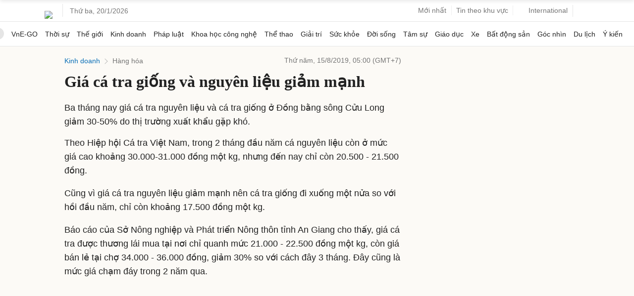

--- FILE ---
content_type: text/html; charset=utf-8
request_url: https://www.google.com/recaptcha/api2/aframe
body_size: 149
content:
<!DOCTYPE HTML><html><head><meta http-equiv="content-type" content="text/html; charset=UTF-8"></head><body><script nonce="XSrzGLy6v4Bpql3gVM_0eQ">/** Anti-fraud and anti-abuse applications only. See google.com/recaptcha */ try{var clients={'sodar':'https://pagead2.googlesyndication.com/pagead/sodar?'};window.addEventListener("message",function(a){try{if(a.source===window.parent){var b=JSON.parse(a.data);var c=clients[b['id']];if(c){var d=document.createElement('img');d.src=c+b['params']+'&rc='+(localStorage.getItem("rc::a")?sessionStorage.getItem("rc::b"):"");window.document.body.appendChild(d);sessionStorage.setItem("rc::e",parseInt(sessionStorage.getItem("rc::e")||0)+1);localStorage.setItem("rc::h",'1768852604238');}}}catch(b){}});window.parent.postMessage("_grecaptcha_ready", "*");}catch(b){}</script></body></html>

--- FILE ---
content_type: application/javascript; charset=utf-8
request_url: https://fundingchoicesmessages.google.com/f/AGSKWxVsCC51oNC2vIesQ3i1YFKRX5IORVsdkFrgll_2zf0RBtUS0zGt0fFNLJGErXfmduFC3RwZLUSlsMnL7VPvRORix5oQLRHcOVvDwEBbErxS7dJm2GXOXzm1J42GroLDclEtSs84RcJMoBju2dv7lxRmGmKdEkkqLGeeq9bKfEEzlne1bjYzI1UkUhi8/_/ads/base./ads.pl?/adframewrapper./site-advert./ad/js/pushdown.
body_size: -1291
content:
window['c35928c6-be11-4281-ac64-98baaf5305d0'] = true;

--- FILE ---
content_type: application/javascript; charset=utf-8
request_url: https://scdn.eclick.vn/zone/1003159/ov_pc_detail_1003165.js
body_size: 8
content:
var smartAds = window.smartAds || {config: {}}; smartAds.config={"In_stream_1":12692,"In_stream_2":12710,"In_stream_3":16436,"Bottom_sponsor":18654,"Large_sponsor":19345};